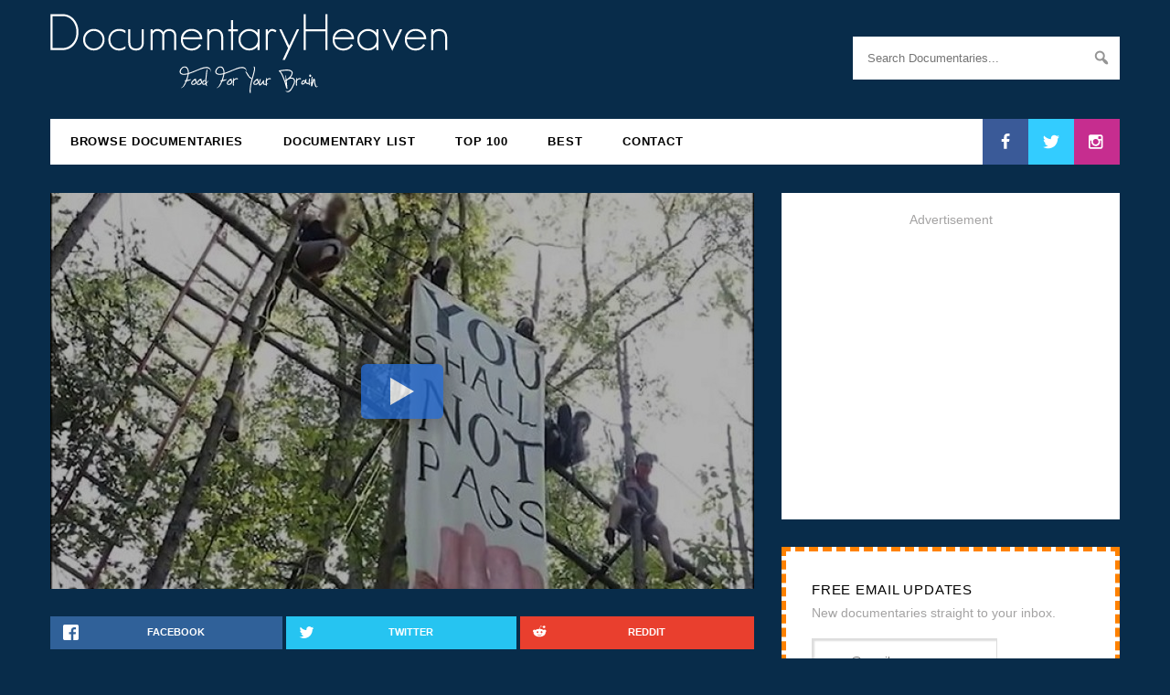

--- FILE ---
content_type: text/html; charset=utf-8
request_url: https://www.google.com/recaptcha/api2/aframe
body_size: 270
content:
<!DOCTYPE HTML><html><head><meta http-equiv="content-type" content="text/html; charset=UTF-8"></head><body><script nonce="hFBRRkgjwoyEPD7ZXOePhA">/** Anti-fraud and anti-abuse applications only. See google.com/recaptcha */ try{var clients={'sodar':'https://pagead2.googlesyndication.com/pagead/sodar?'};window.addEventListener("message",function(a){try{if(a.source===window.parent){var b=JSON.parse(a.data);var c=clients[b['id']];if(c){var d=document.createElement('img');d.src=c+b['params']+'&rc='+(localStorage.getItem("rc::a")?sessionStorage.getItem("rc::b"):"");window.document.body.appendChild(d);sessionStorage.setItem("rc::e",parseInt(sessionStorage.getItem("rc::e")||0)+1);localStorage.setItem("rc::h",'1769440499165');}}}catch(b){}});window.parent.postMessage("_grecaptcha_ready", "*");}catch(b){}</script></body></html>